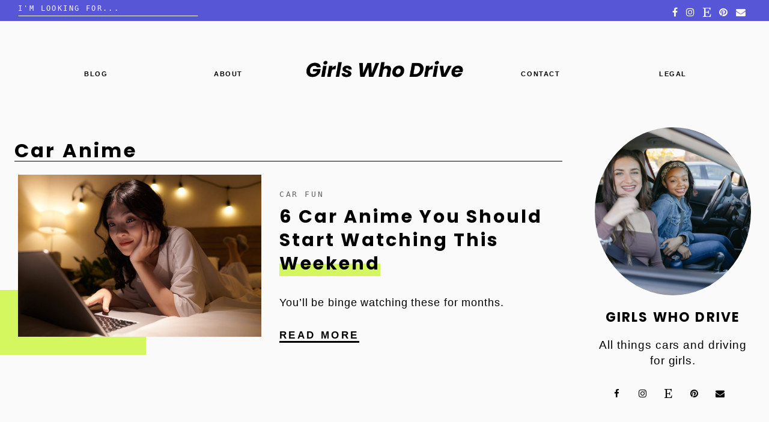

--- FILE ---
content_type: text/javascript; charset=utf-8
request_url: https://www.girlswhodrive.club/wp-content/cache/min/1/wp-content/themes/jelly-bean/js/instafeed.js?ver=1760540366
body_size: 3663
content:
(function(global,factory){typeof exports==="object"&&typeof module!=="undefined"?module.exports=factory():typeof define==="function"&&define.amd?define(factory):(global=typeof globalThis!=="undefined"?globalThis:global||self,global.Instafeed=factory())})(this,function(){"use strict";function assert(val,msg){if(!val){throw new Error(msg)}}function Instafeed(options){assert(!options||typeof options==="object","options must be an object, got "+options+" ("+typeof options+")");var opts={accessToken:null,accessTokenTimeout:1e4,after:null,apiTimeout:1e4,apiLimit:null,before:null,debug:!1,error:null,filter:null,limit:null,mock:!1,render:null,sort:null,success:null,target:"instafeed",template:'<a href="{{link}}"><img title="{{caption}}" src="{{image}}" /></a>',templateBoundaries:["{{","}}"],transform:null};var state={running:!1,node:null,token:null,paging:null,pool:[]};if(options){for(var optKey in opts){if(typeof options[optKey]!=="undefined"){opts[optKey]=options[optKey]}}}assert(typeof opts.target==="string"||typeof opts.target==="object","target must be a string or DOM node, got "+opts.target+" ("+typeof opts.target+")");assert(typeof opts.accessToken==="string"||typeof opts.accessToken==="function","accessToken must be a string or function, got "+opts.accessToken+" ("+typeof opts.accessToken+")");assert(typeof opts.accessTokenTimeout==="number","accessTokenTimeout must be a number, got "+opts.accessTokenTimeout+" ("+typeof opts.accessTokenTimeout+")");assert(typeof opts.apiTimeout==="number","apiTimeout must be a number, got "+opts.apiTimeout+" ("+typeof opts.apiTimeout+")");assert(typeof opts.debug==="boolean","debug must be true or false, got "+opts.debug+" ("+typeof opts.debug+")");assert(typeof opts.mock==="boolean","mock must be true or false, got "+opts.mock+" ("+typeof opts.mock+")");assert(typeof opts.templateBoundaries==="object"&&opts.templateBoundaries.length===2&&typeof opts.templateBoundaries[0]==="string"&&typeof opts.templateBoundaries[1]==="string","templateBoundaries must be an array of 2 strings, got "+opts.templateBoundaries+" ("+typeof opts.templateBoundaries+")");assert(!opts.template||typeof opts.template==="string","template must null or string, got "+opts.template+" ("+typeof opts.template+")");assert(!opts.error||typeof opts.error==="function","error must be null or function, got "+opts.error+" ("+typeof opts.error+")");assert(!opts.before||typeof opts.before==="function","before must be null or function, got "+opts.before+" ("+typeof opts.before+")");assert(!opts.after||typeof opts.after==="function","after must be null or function, got "+opts.after+" ("+typeof opts.after+")");assert(!opts.success||typeof opts.success==="function","success must be null or function, got "+opts.success+" ("+typeof opts.success+")");assert(!opts.filter||typeof opts.filter==="function","filter must be null or function, got "+opts.filter+" ("+typeof opts.filter+")");assert(!opts.transform||typeof opts.transform==="function","transform must be null or function, got "+opts.transform+" ("+typeof opts.transform+")");assert(!opts.sort||typeof opts.sort==="function","sort must be null or function, got "+opts.sort+" ("+typeof opts.sort+")");assert(!opts.render||typeof opts.render==="function","render must be null or function, got "+opts.render+" ("+typeof opts.render+")");assert(!opts.limit||typeof opts.limit==="number","limit must be null or number, got "+opts.limit+" ("+typeof opts.limit+")");assert(!opts.apiLimit||typeof opts.apiLimit==="number","apiLimit must null or number, got "+opts.apiLimit+" ("+typeof opts.apiLimit+")");this._state=state;this._options=opts}Instafeed.prototype.run=function run(){var scope=this;this._debug("run","options",this._options);this._debug("run","state",this._state);if(this._state.running){this._debug("run","already running, skipping");return!1}this._start();this._debug("run","getting dom node");if(typeof this._options.target==="string"){this._state.node=document.getElementById(this._options.target)}else{this._state.node=this._options.target}if(!this._state.node){this._fail(new Error("no element found with ID "+this._options.target));return!1}this._debug("run","got dom node",this._state.node);this._debug("run","getting access token");this._getAccessToken(function onTokenReceived(err,token){if(err){scope._debug("onTokenReceived","error",err);scope._fail(new Error("error getting access token: "+err.message));return}scope._debug("onTokenReceived","got token",token);scope._state.token=token;scope._showNext(function onNextShown(err){if(err){scope._debug("onNextShown","error",err);scope._fail(err);return}scope._finish()})});return!0};Instafeed.prototype.hasNext=function hasNext(){var paging=this._state.paging;var pool=this._state.pool;this._debug("hasNext","paging",paging);this._debug("hasNext","pool",pool.length,pool);return pool.length>0||paging&&typeof paging.next==="string"};Instafeed.prototype.next=function next(){var scope=this;if(!scope.hasNext()){scope._debug("next","hasNext is false, skipping");return!1}if(scope._state.running){scope._debug("next","already running, skipping");return!1}scope._start();scope._showNext(function onNextShown(err){if(err){scope._debug("onNextShown","error",err);scope._fail(err);return}scope._finish()})};Instafeed.prototype._showNext=function showNext(callback){var scope=this;var url=null;var poolItems=null;var hasLimit=typeof this._options.limit==="number";scope._debug("showNext","pool",scope._state.pool.length,scope._state.pool);if(scope._state.pool.length>0){if(hasLimit){poolItems=scope._state.pool.splice(0,scope._options.limit)}else{poolItems=scope._state.pool.splice(0)}scope._debug("showNext","items from pool",poolItems.length,poolItems);scope._debug("showNext","updated pool",scope._state.pool.length,scope._state.pool);if(scope._options.mock){scope._debug("showNext","mock enabled, skipping render")}else{try{scope._renderData(poolItems)}catch(renderErr){callback(renderErr);return}}callback(null)}else{if(scope._state.paging&&typeof scope._state.paging.next==="string"){url=scope._state.paging.next}else{url="https://graph.instagram.com/me/media?fields=caption,id,media_type,media_url,permalink,thumbnail_url,timestamp,username&access_token="+scope._state.token;if(!scope._options.apiLimit&&typeof scope._options.limit==="number"){scope._debug("showNext","no apiLimit set, falling back to limit",scope._options.apiLimit,scope._options.limit);url=url+"&limit="+scope._options.limit}else if(typeof scope._options.apiLimit==="number"){scope._debug("showNext","apiLimit set, overriding limit",scope._options.apiLimit,scope._options.limit);url=url+"&limit="+scope._options.apiLimit}}scope._debug("showNext","making request",url);scope._makeApiRequest(url,function onResponseReceived(err,data){var processed=null;if(err){scope._debug("onResponseReceived","error",err);callback(new Error("api request error: "+err.message));return}scope._debug("onResponseReceived","data",data);scope._success(data);scope._debug("onResponseReceived","setting paging",data.paging);scope._state.paging=data.paging;try{processed=scope._processData(data);scope._debug("onResponseReceived","processed data",processed);if(processed.unused&&processed.unused.length>0){scope._debug("onResponseReceived","saving unused to pool",processed.unused.length,processed.unused);for(var i=0;i<processed.unused.length;i++){scope._state.pool.push(processed.unused[i])}}}catch(processErr){callback(processErr);return}if(scope._options.mock){scope._debug("onResponseReceived","mock enabled, skipping append")}else{try{scope._renderData(processed.items)}catch(renderErr){callback(renderErr);return}}callback(null)})}};Instafeed.prototype._processData=function processData(data){var hasTransform=typeof this._options.transform==="function";var hasFilter=typeof this._options.filter==="function";var hasSort=typeof this._options.sort==="function";var hasLimit=typeof this._options.limit==="number";var transformedFiltered=[];var limitDelta=null;var dataItem=null;var transformedItem=null;var filterResult=null;var unusedItems=null;this._debug("processData","hasFilter",hasFilter,"hasTransform",hasTransform,"hasSort",hasSort,"hasLimit",hasLimit);if(typeof data!=="object"||typeof data.data!=="object"||data.data.length<=0){return null}for(var i=0;i<data.data.length;i++){dataItem=this._getItemData(data.data[i]);if(hasTransform){try{transformedItem=this._options.transform(dataItem);this._debug("processData","transformed item",dataItem,transformedItem)}catch(err){this._debug("processData","error calling transform",err);throw new Error("error in transform: "+err.message)}}else{transformedItem=dataItem}if(hasFilter){try{filterResult=this._options.filter(transformedItem);this._debug("processData","filter item result",transformedItem,filterResult)}catch(err){this._debug("processData","error calling filter",err);throw new Error("error in filter: "+err.message)}if(filterResult){transformedFiltered.push(transformedItem)}}else{transformedFiltered.push(transformedItem)}}if(hasSort){try{transformedFiltered.sort(this._options.sort)}catch(err){this._debug("processData","error calling sort",err);throw new Error("error in sort: "+err.message)}}if(hasLimit){limitDelta=transformedFiltered.length-this._options.limit;this._debug("processData","checking limit",transformedFiltered.length,this._options.limit,limitDelta);if(limitDelta>0){unusedItems=transformedFiltered.slice(transformedFiltered.length-limitDelta);this._debug("processData","unusedItems",unusedItems.length,unusedItems);transformedFiltered.splice(transformedFiltered.length-limitDelta,limitDelta)}}return{items:transformedFiltered,unused:unusedItems}};Instafeed.prototype._extractTags=function extractTags(str){var exp=/#([^\s]+)/gi;var badChars=/[~`!@#$%^&*\(\)\-\+={}\[\]:;"'<>\?,\./|\\\s]+/i;var tags=[];var match=null;if(typeof str==="string"){while((match=exp.exec(str))!==null){if(badChars.test(match[1])===!1){tags.push(match[1])}}}return tags};Instafeed.prototype._getItemData=function getItemData(data){var type=null;var image=null;switch(data.media_type){case "IMAGE":type="image";image=data.media_url;break;case "VIDEO":type="video";image=data.thumbnail_url;break;case "CAROUSEL_ALBUM":type="album";image=data.media_url;break}return{caption:data.caption,tags:this._extractTags(data.caption),id:data.id,image:image,link:data.permalink,model:data,timestamp:data.timestamp,type:type,username:data.username}};Instafeed.prototype._renderData=function renderData(items){var hasTemplate=typeof this._options.template==="string";var hasRender=typeof this._options.render==="function";var item=null;var itemHtml=null;var container=null;var html="";this._debug("renderData","hasTemplate",hasTemplate,"hasRender",hasRender);if(typeof items!=="object"||items.length<=0){return}for(var i=0;i<items.length;i++){item=items[i];if(hasRender){try{itemHtml=this._options.render(item,this._options);this._debug("renderData","custom render result",item,itemHtml)}catch(err){this._debug("renderData","error calling render",err);throw new Error("error in render: "+err.message)}}else if(hasTemplate){itemHtml=this._basicRender(item)}if(itemHtml){html=html+itemHtml}else{this._debug("renderData","render item did not return any content",item)}}this._debug("renderData","html content",html);container=document.createElement("div");container.innerHTML=html;this._debug("renderData","container",container,container.childNodes.length,container.childNodes);while(container.childNodes.length>0){this._debug("renderData","appending child",container.childNodes[0]);this._state.node.appendChild(container.childNodes[0])}};Instafeed.prototype._basicRender=function basicRender(data){var exp=new RegExp(this._options.templateBoundaries[0]+"([\\s\\w.]+)"+this._options.templateBoundaries[1],"gm");var template=this._options.template;var match=null;var output="";var substr=null;var lastIndex=0;var keyPath=null;var keyPathValue=null;while((match=exp.exec(template))!==null){keyPath=match[1];substr=template.slice(lastIndex,match.index);output=output+substr;keyPathValue=this._valueForKeyPath(keyPath,data);if(keyPathValue){output=output+keyPathValue.toString()}lastIndex=exp.lastIndex}if(lastIndex<template.length){substr=template.slice(lastIndex,template.length);output=output+substr}return output};Instafeed.prototype._valueForKeyPath=function valueForKeyPath(keyPath,data){var exp=/([\w]+)/gm;var match=null;var key=null;var lastValue=data;while((match=exp.exec(keyPath))!==null){if(typeof lastValue!=="object"){return null}key=match[1];lastValue=lastValue[key]}return lastValue};Instafeed.prototype._fail=function fail(err){var didHook=this._runHook("error",err);if(!didHook&&console&&typeof console.error==="function"){console.error(err)}this._state.running=!1};Instafeed.prototype._start=function start(){this._state.running=!0;this._runHook("before")};Instafeed.prototype._finish=function finish(){this._runHook("after");this._state.running=!1};Instafeed.prototype._success=function success(data){this._runHook("success",data);this._state.running=!1};Instafeed.prototype._makeApiRequest=function makeApiRequest(url,callback){var called=!1;var scope=this;var apiRequest=null;var callbackOnce=function callbackOnce(err,value){if(!called){called=!0;callback(err,value)}};apiRequest=new XMLHttpRequest();apiRequest.ontimeout=function apiRequestTimedOut(){callbackOnce(new Error("api request timed out"))};apiRequest.onerror=function apiRequestOnError(){callbackOnce(new Error("api connection error"))};apiRequest.onload=function apiRequestOnLoad(event){var contentType=apiRequest.getResponseHeader("Content-Type");var responseJson=null;scope._debug("apiRequestOnLoad","loaded",event);scope._debug("apiRequestOnLoad","response status",apiRequest.status);scope._debug("apiRequestOnLoad","response content type",contentType);if(contentType.indexOf("application/json")>=0){try{responseJson=JSON.parse(apiRequest.responseText)}catch(err){scope._debug("apiRequestOnLoad","json parsing error",err,apiRequest.responseText);callbackOnce(new Error("error parsing response json"));return}}if(apiRequest.status!==200){if(responseJson&&responseJson.error){callbackOnce(new Error(responseJson.error.code+" "+responseJson.error.message))}else{callbackOnce(new Error("status code "+apiRequest.status))}return}callbackOnce(null,responseJson)};apiRequest.open("GET",url,!0);apiRequest.timeout=this._options.apiTimeout;apiRequest.send()};Instafeed.prototype._getAccessToken=function getAccessToken(callback){var called=!1;var scope=this;var timeoutCheck=null;var callbackOnce=function callbackOnce(err,value){if(!called){called=!0;clearTimeout(timeoutCheck);callback(err,value)}};if(typeof this._options.accessToken==="function"){this._debug("getAccessToken","calling accessToken as function");timeoutCheck=setTimeout(function accessTokenTimeoutCheck(){scope._debug("getAccessToken","timeout check",called);callbackOnce(new Error("accessToken timed out"),null)},this._options.accessTokenTimeout);try{this._options.accessToken(function accessTokenReceiver(err,value){scope._debug("getAccessToken","received accessToken callback",called,err,value);callbackOnce(err,value)})}catch(err){this._debug("getAccessToken","error invoking the accessToken as function",err);callbackOnce(err,null)}}else{this._debug("getAccessToken","treating accessToken as static",typeof this._options.accessToken);callbackOnce(null,this._options.accessToken)}};Instafeed.prototype._debug=function debug(){var args=null;if(this._options.debug&&console&&typeof console.log==="function"){args=[].slice.call(arguments);args[0]="[Instafeed] ["+args[0]+"]";console.log.apply(null,args)}};Instafeed.prototype._runHook=function runHook(hookName,data){var success=!1;if(typeof this._options[hookName]==="function"){try{this._options[hookName](data);success=!0}catch(err){this._debug("runHook","error calling hook",hookName,err)}}return success};return Instafeed})

--- FILE ---
content_type: text/javascript; charset=utf-8
request_url: https://www.girlswhodrive.club/wp-content/cache/min/1/wp-content/themes/jelly-bean/js/navigation.js?ver=1760540366
body_size: 707
content:
(function(){var container,button,menu,links,i,len;container=document.getElementById('site-navigation');if(!container){return}
button=container.getElementsByTagName('button')[0];if('undefined'===typeof button){return}
menu=container.getElementsByTagName('ul')[0];if('undefined'===typeof menu){button.style.display='none';return}
menu.setAttribute('aria-expanded','false');if(-1===menu.className.indexOf('nav-menu')){menu.className+=' nav-menu'}
button.onclick=function(){if(-1!==container.className.indexOf('toggled')){container.className=container.className.replace(' toggled','');button.setAttribute('aria-expanded','false');menu.setAttribute('aria-expanded','false')}else{container.className+=' toggled';button.setAttribute('aria-expanded','true');menu.setAttribute('aria-expanded','true')}};links=menu.getElementsByTagName('a');for(i=0,len=links.length;i<len;i++){links[i].addEventListener('focus',toggleFocus,!0);links[i].addEventListener('blur',toggleFocus,!0)}
function toggleFocus(){var self=this;while(-1===self.className.indexOf('nav-menu')){if('li'===self.tagName.toLowerCase()){if(-1!==self.className.indexOf('focus')){self.className=self.className.replace(' focus','')}else{self.className+=' focus'}}
self=self.parentElement}}(function(container){var touchStartFn,i,parentLink=container.querySelectorAll('.menu-item-has-children > a, .page_item_has_children > a');if('ontouchstart'in window){touchStartFn=function(e){var menuItem=this.parentNode,i;if(!menuItem.classList.contains('focus')){e.preventDefault();for(i=0;i<menuItem.parentNode.children.length;++i){if(menuItem===menuItem.parentNode.children[i]){continue}
menuItem.parentNode.children[i].classList.remove('focus')}
menuItem.classList.add('focus')}else{menuItem.classList.remove('focus')}};for(i=0;i<parentLink.length;++i){parentLink[i].addEventListener('touchstart',touchStartFn,!1)}}}(container))})();(function($){$(document).ready(function(){$(window).scroll(function(){var winTop=$(window).scrollTop();if(winTop>300){$('.site-header').addClass("sticky-nav")}else{$('.site-header').removeClass("sticky-nav")}})})
$('.sheetSlider .sh__meta h4, .big-meta h4, .entry-title, .sticky-title, .buythebook-headline').html(function(){var text=$(this).text().split(' ');var last=text.pop();return text.join(" ")+(text.length>0?' <span class="highlight">'+last+'</span>':last)});$('.about-content h2').html(function(){var text=$(this).text().split(' ');var last=text.pop();return text.join(" ")+(text.length>0?' <span class="white-highlight">'+last+'</span>':last)});document.addEventListener('lazybeforeunveil',function(e){var bg=e.target.getAttribute('data-bg');if(bg){e.target.style.backgroundImage='url('+bg+')'}});$('.subcategories a').filter(function(){return this.href===location.href}).addClass('current')})(jQuery)